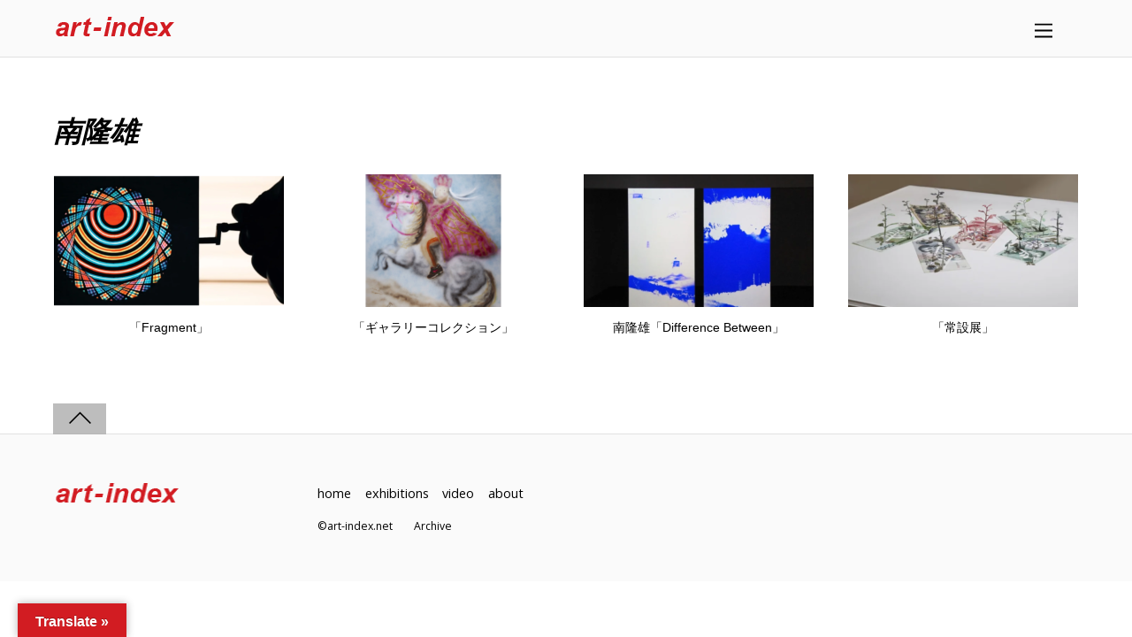

--- FILE ---
content_type: text/html; charset=UTF-8
request_url: https://www.art-index.net/tag/%E5%8D%97%E9%9A%86%E9%9B%84/
body_size: 12240
content:
<!DOCTYPE html>
<html dir="ltr" lang="ja" prefix="og: https://ogp.me/ns#">

<head>
		<meta charset="UTF-8" />
	<!-- wp_head -->
	<title>南隆雄 - art-index.net</title>

		<!-- All in One SEO 4.7.3 - aioseo.com -->
		<meta name="robots" content="max-image-preview:large" />
		<link rel="canonical" href="https://www.art-index.net/tag/%e5%8d%97%e9%9a%86%e9%9b%84/" />
		<meta name="generator" content="All in One SEO (AIOSEO) 4.7.3" />
		<script type="application/ld+json" class="aioseo-schema">
			{"@context":"https:\/\/schema.org","@graph":[{"@type":"BreadcrumbList","@id":"https:\/\/www.art-index.net\/tag\/%E5%8D%97%E9%9A%86%E9%9B%84\/#breadcrumblist","itemListElement":[{"@type":"ListItem","@id":"https:\/\/www.art-index.net\/#listItem","position":1,"name":"\u5bb6","item":"https:\/\/www.art-index.net\/","nextItem":"https:\/\/www.art-index.net\/tag\/%e5%8d%97%e9%9a%86%e9%9b%84\/#listItem"},{"@type":"ListItem","@id":"https:\/\/www.art-index.net\/tag\/%e5%8d%97%e9%9a%86%e9%9b%84\/#listItem","position":2,"name":"\u5357\u9686\u96c4","previousItem":"https:\/\/www.art-index.net\/#listItem"}]},{"@type":"CollectionPage","@id":"https:\/\/www.art-index.net\/tag\/%E5%8D%97%E9%9A%86%E9%9B%84\/#collectionpage","url":"https:\/\/www.art-index.net\/tag\/%E5%8D%97%E9%9A%86%E9%9B%84\/","name":"\u5357\u9686\u96c4 - art-index.net","inLanguage":"ja","isPartOf":{"@id":"https:\/\/www.art-index.net\/#website"},"breadcrumb":{"@id":"https:\/\/www.art-index.net\/tag\/%E5%8D%97%E9%9A%86%E9%9B%84\/#breadcrumblist"}},{"@type":"Organization","@id":"https:\/\/www.art-index.net\/#organization","name":"art-index.net","url":"https:\/\/www.art-index.net\/"},{"@type":"WebSite","@id":"https:\/\/www.art-index.net\/#website","url":"https:\/\/www.art-index.net\/","name":"art-index.net","inLanguage":"ja","publisher":{"@id":"https:\/\/www.art-index.net\/#organization"}}]}
		</script>
		<!-- All in One SEO -->

<link rel='dns-prefetch' href='//translate.google.com' />
<link rel='dns-prefetch' href='//fonts.googleapis.com' />
<link rel="alternate" type="application/rss+xml" title="art-index.net &raquo; フィード" href="https://www.art-index.net/feed/" />
<link rel="alternate" type="application/rss+xml" title="art-index.net &raquo; コメントフィード" href="https://www.art-index.net/comments/feed/" />
<link rel="alternate" type="application/rss+xml" title="art-index.net &raquo; 南隆雄 タグのフィード" href="https://www.art-index.net/tag/%e5%8d%97%e9%9a%86%e9%9b%84/feed/" />
<style id='wp-img-auto-sizes-contain-inline-css' type='text/css'>
img:is([sizes=auto i],[sizes^="auto," i]){contain-intrinsic-size:3000px 1500px}
/*# sourceURL=wp-img-auto-sizes-contain-inline-css */
</style>
<link rel='stylesheet' id='themify-common-css' href='https://www.art-index.net/wp-content/themes/themify-ultra/themify/css/themify.common.min.css?ver=6.9' type='text/css' media='all' />
<meta name="builder-styles-css" content="" id="builder-styles-css">
<style id='wp-emoji-styles-inline-css' type='text/css'>

	img.wp-smiley, img.emoji {
		display: inline !important;
		border: none !important;
		box-shadow: none !important;
		height: 1em !important;
		width: 1em !important;
		margin: 0 0.07em !important;
		vertical-align: -0.1em !important;
		background: none !important;
		padding: 0 !important;
	}
/*# sourceURL=wp-emoji-styles-inline-css */
</style>
<style id='wp-block-library-inline-css' type='text/css'>
:root{--wp-block-synced-color:#7a00df;--wp-block-synced-color--rgb:122,0,223;--wp-bound-block-color:var(--wp-block-synced-color);--wp-editor-canvas-background:#ddd;--wp-admin-theme-color:#007cba;--wp-admin-theme-color--rgb:0,124,186;--wp-admin-theme-color-darker-10:#006ba1;--wp-admin-theme-color-darker-10--rgb:0,107,160.5;--wp-admin-theme-color-darker-20:#005a87;--wp-admin-theme-color-darker-20--rgb:0,90,135;--wp-admin-border-width-focus:2px}@media (min-resolution:192dpi){:root{--wp-admin-border-width-focus:1.5px}}.wp-element-button{cursor:pointer}:root .has-very-light-gray-background-color{background-color:#eee}:root .has-very-dark-gray-background-color{background-color:#313131}:root .has-very-light-gray-color{color:#eee}:root .has-very-dark-gray-color{color:#313131}:root .has-vivid-green-cyan-to-vivid-cyan-blue-gradient-background{background:linear-gradient(135deg,#00d084,#0693e3)}:root .has-purple-crush-gradient-background{background:linear-gradient(135deg,#34e2e4,#4721fb 50%,#ab1dfe)}:root .has-hazy-dawn-gradient-background{background:linear-gradient(135deg,#faaca8,#dad0ec)}:root .has-subdued-olive-gradient-background{background:linear-gradient(135deg,#fafae1,#67a671)}:root .has-atomic-cream-gradient-background{background:linear-gradient(135deg,#fdd79a,#004a59)}:root .has-nightshade-gradient-background{background:linear-gradient(135deg,#330968,#31cdcf)}:root .has-midnight-gradient-background{background:linear-gradient(135deg,#020381,#2874fc)}:root{--wp--preset--font-size--normal:16px;--wp--preset--font-size--huge:42px}.has-regular-font-size{font-size:1em}.has-larger-font-size{font-size:2.625em}.has-normal-font-size{font-size:var(--wp--preset--font-size--normal)}.has-huge-font-size{font-size:var(--wp--preset--font-size--huge)}.has-text-align-center{text-align:center}.has-text-align-left{text-align:left}.has-text-align-right{text-align:right}.has-fit-text{white-space:nowrap!important}#end-resizable-editor-section{display:none}.aligncenter{clear:both}.items-justified-left{justify-content:flex-start}.items-justified-center{justify-content:center}.items-justified-right{justify-content:flex-end}.items-justified-space-between{justify-content:space-between}.screen-reader-text{border:0;clip-path:inset(50%);height:1px;margin:-1px;overflow:hidden;padding:0;position:absolute;width:1px;word-wrap:normal!important}.screen-reader-text:focus{background-color:#ddd;clip-path:none;color:#444;display:block;font-size:1em;height:auto;left:5px;line-height:normal;padding:15px 23px 14px;text-decoration:none;top:5px;width:auto;z-index:100000}html :where(.has-border-color){border-style:solid}html :where([style*=border-top-color]){border-top-style:solid}html :where([style*=border-right-color]){border-right-style:solid}html :where([style*=border-bottom-color]){border-bottom-style:solid}html :where([style*=border-left-color]){border-left-style:solid}html :where([style*=border-width]){border-style:solid}html :where([style*=border-top-width]){border-top-style:solid}html :where([style*=border-right-width]){border-right-style:solid}html :where([style*=border-bottom-width]){border-bottom-style:solid}html :where([style*=border-left-width]){border-left-style:solid}html :where(img[class*=wp-image-]){height:auto;max-width:100%}:where(figure){margin:0 0 1em}html :where(.is-position-sticky){--wp-admin--admin-bar--position-offset:var(--wp-admin--admin-bar--height,0px)}@media screen and (max-width:600px){html :where(.is-position-sticky){--wp-admin--admin-bar--position-offset:0px}}

/*# sourceURL=wp-block-library-inline-css */
</style><style id='global-styles-inline-css' type='text/css'>
:root{--wp--preset--aspect-ratio--square: 1;--wp--preset--aspect-ratio--4-3: 4/3;--wp--preset--aspect-ratio--3-4: 3/4;--wp--preset--aspect-ratio--3-2: 3/2;--wp--preset--aspect-ratio--2-3: 2/3;--wp--preset--aspect-ratio--16-9: 16/9;--wp--preset--aspect-ratio--9-16: 9/16;--wp--preset--color--black: #000000;--wp--preset--color--cyan-bluish-gray: #abb8c3;--wp--preset--color--white: #ffffff;--wp--preset--color--pale-pink: #f78da7;--wp--preset--color--vivid-red: #cf2e2e;--wp--preset--color--luminous-vivid-orange: #ff6900;--wp--preset--color--luminous-vivid-amber: #fcb900;--wp--preset--color--light-green-cyan: #7bdcb5;--wp--preset--color--vivid-green-cyan: #00d084;--wp--preset--color--pale-cyan-blue: #8ed1fc;--wp--preset--color--vivid-cyan-blue: #0693e3;--wp--preset--color--vivid-purple: #9b51e0;--wp--preset--gradient--vivid-cyan-blue-to-vivid-purple: linear-gradient(135deg,rgb(6,147,227) 0%,rgb(155,81,224) 100%);--wp--preset--gradient--light-green-cyan-to-vivid-green-cyan: linear-gradient(135deg,rgb(122,220,180) 0%,rgb(0,208,130) 100%);--wp--preset--gradient--luminous-vivid-amber-to-luminous-vivid-orange: linear-gradient(135deg,rgb(252,185,0) 0%,rgb(255,105,0) 100%);--wp--preset--gradient--luminous-vivid-orange-to-vivid-red: linear-gradient(135deg,rgb(255,105,0) 0%,rgb(207,46,46) 100%);--wp--preset--gradient--very-light-gray-to-cyan-bluish-gray: linear-gradient(135deg,rgb(238,238,238) 0%,rgb(169,184,195) 100%);--wp--preset--gradient--cool-to-warm-spectrum: linear-gradient(135deg,rgb(74,234,220) 0%,rgb(151,120,209) 20%,rgb(207,42,186) 40%,rgb(238,44,130) 60%,rgb(251,105,98) 80%,rgb(254,248,76) 100%);--wp--preset--gradient--blush-light-purple: linear-gradient(135deg,rgb(255,206,236) 0%,rgb(152,150,240) 100%);--wp--preset--gradient--blush-bordeaux: linear-gradient(135deg,rgb(254,205,165) 0%,rgb(254,45,45) 50%,rgb(107,0,62) 100%);--wp--preset--gradient--luminous-dusk: linear-gradient(135deg,rgb(255,203,112) 0%,rgb(199,81,192) 50%,rgb(65,88,208) 100%);--wp--preset--gradient--pale-ocean: linear-gradient(135deg,rgb(255,245,203) 0%,rgb(182,227,212) 50%,rgb(51,167,181) 100%);--wp--preset--gradient--electric-grass: linear-gradient(135deg,rgb(202,248,128) 0%,rgb(113,206,126) 100%);--wp--preset--gradient--midnight: linear-gradient(135deg,rgb(2,3,129) 0%,rgb(40,116,252) 100%);--wp--preset--font-size--small: 13px;--wp--preset--font-size--medium: 20px;--wp--preset--font-size--large: 36px;--wp--preset--font-size--x-large: 42px;--wp--preset--spacing--20: 0.44rem;--wp--preset--spacing--30: 0.67rem;--wp--preset--spacing--40: 1rem;--wp--preset--spacing--50: 1.5rem;--wp--preset--spacing--60: 2.25rem;--wp--preset--spacing--70: 3.38rem;--wp--preset--spacing--80: 5.06rem;--wp--preset--shadow--natural: 6px 6px 9px rgba(0, 0, 0, 0.2);--wp--preset--shadow--deep: 12px 12px 50px rgba(0, 0, 0, 0.4);--wp--preset--shadow--sharp: 6px 6px 0px rgba(0, 0, 0, 0.2);--wp--preset--shadow--outlined: 6px 6px 0px -3px rgb(255, 255, 255), 6px 6px rgb(0, 0, 0);--wp--preset--shadow--crisp: 6px 6px 0px rgb(0, 0, 0);}:where(.is-layout-flex){gap: 0.5em;}:where(.is-layout-grid){gap: 0.5em;}body .is-layout-flex{display: flex;}.is-layout-flex{flex-wrap: wrap;align-items: center;}.is-layout-flex > :is(*, div){margin: 0;}body .is-layout-grid{display: grid;}.is-layout-grid > :is(*, div){margin: 0;}:where(.wp-block-columns.is-layout-flex){gap: 2em;}:where(.wp-block-columns.is-layout-grid){gap: 2em;}:where(.wp-block-post-template.is-layout-flex){gap: 1.25em;}:where(.wp-block-post-template.is-layout-grid){gap: 1.25em;}.has-black-color{color: var(--wp--preset--color--black) !important;}.has-cyan-bluish-gray-color{color: var(--wp--preset--color--cyan-bluish-gray) !important;}.has-white-color{color: var(--wp--preset--color--white) !important;}.has-pale-pink-color{color: var(--wp--preset--color--pale-pink) !important;}.has-vivid-red-color{color: var(--wp--preset--color--vivid-red) !important;}.has-luminous-vivid-orange-color{color: var(--wp--preset--color--luminous-vivid-orange) !important;}.has-luminous-vivid-amber-color{color: var(--wp--preset--color--luminous-vivid-amber) !important;}.has-light-green-cyan-color{color: var(--wp--preset--color--light-green-cyan) !important;}.has-vivid-green-cyan-color{color: var(--wp--preset--color--vivid-green-cyan) !important;}.has-pale-cyan-blue-color{color: var(--wp--preset--color--pale-cyan-blue) !important;}.has-vivid-cyan-blue-color{color: var(--wp--preset--color--vivid-cyan-blue) !important;}.has-vivid-purple-color{color: var(--wp--preset--color--vivid-purple) !important;}.has-black-background-color{background-color: var(--wp--preset--color--black) !important;}.has-cyan-bluish-gray-background-color{background-color: var(--wp--preset--color--cyan-bluish-gray) !important;}.has-white-background-color{background-color: var(--wp--preset--color--white) !important;}.has-pale-pink-background-color{background-color: var(--wp--preset--color--pale-pink) !important;}.has-vivid-red-background-color{background-color: var(--wp--preset--color--vivid-red) !important;}.has-luminous-vivid-orange-background-color{background-color: var(--wp--preset--color--luminous-vivid-orange) !important;}.has-luminous-vivid-amber-background-color{background-color: var(--wp--preset--color--luminous-vivid-amber) !important;}.has-light-green-cyan-background-color{background-color: var(--wp--preset--color--light-green-cyan) !important;}.has-vivid-green-cyan-background-color{background-color: var(--wp--preset--color--vivid-green-cyan) !important;}.has-pale-cyan-blue-background-color{background-color: var(--wp--preset--color--pale-cyan-blue) !important;}.has-vivid-cyan-blue-background-color{background-color: var(--wp--preset--color--vivid-cyan-blue) !important;}.has-vivid-purple-background-color{background-color: var(--wp--preset--color--vivid-purple) !important;}.has-black-border-color{border-color: var(--wp--preset--color--black) !important;}.has-cyan-bluish-gray-border-color{border-color: var(--wp--preset--color--cyan-bluish-gray) !important;}.has-white-border-color{border-color: var(--wp--preset--color--white) !important;}.has-pale-pink-border-color{border-color: var(--wp--preset--color--pale-pink) !important;}.has-vivid-red-border-color{border-color: var(--wp--preset--color--vivid-red) !important;}.has-luminous-vivid-orange-border-color{border-color: var(--wp--preset--color--luminous-vivid-orange) !important;}.has-luminous-vivid-amber-border-color{border-color: var(--wp--preset--color--luminous-vivid-amber) !important;}.has-light-green-cyan-border-color{border-color: var(--wp--preset--color--light-green-cyan) !important;}.has-vivid-green-cyan-border-color{border-color: var(--wp--preset--color--vivid-green-cyan) !important;}.has-pale-cyan-blue-border-color{border-color: var(--wp--preset--color--pale-cyan-blue) !important;}.has-vivid-cyan-blue-border-color{border-color: var(--wp--preset--color--vivid-cyan-blue) !important;}.has-vivid-purple-border-color{border-color: var(--wp--preset--color--vivid-purple) !important;}.has-vivid-cyan-blue-to-vivid-purple-gradient-background{background: var(--wp--preset--gradient--vivid-cyan-blue-to-vivid-purple) !important;}.has-light-green-cyan-to-vivid-green-cyan-gradient-background{background: var(--wp--preset--gradient--light-green-cyan-to-vivid-green-cyan) !important;}.has-luminous-vivid-amber-to-luminous-vivid-orange-gradient-background{background: var(--wp--preset--gradient--luminous-vivid-amber-to-luminous-vivid-orange) !important;}.has-luminous-vivid-orange-to-vivid-red-gradient-background{background: var(--wp--preset--gradient--luminous-vivid-orange-to-vivid-red) !important;}.has-very-light-gray-to-cyan-bluish-gray-gradient-background{background: var(--wp--preset--gradient--very-light-gray-to-cyan-bluish-gray) !important;}.has-cool-to-warm-spectrum-gradient-background{background: var(--wp--preset--gradient--cool-to-warm-spectrum) !important;}.has-blush-light-purple-gradient-background{background: var(--wp--preset--gradient--blush-light-purple) !important;}.has-blush-bordeaux-gradient-background{background: var(--wp--preset--gradient--blush-bordeaux) !important;}.has-luminous-dusk-gradient-background{background: var(--wp--preset--gradient--luminous-dusk) !important;}.has-pale-ocean-gradient-background{background: var(--wp--preset--gradient--pale-ocean) !important;}.has-electric-grass-gradient-background{background: var(--wp--preset--gradient--electric-grass) !important;}.has-midnight-gradient-background{background: var(--wp--preset--gradient--midnight) !important;}.has-small-font-size{font-size: var(--wp--preset--font-size--small) !important;}.has-medium-font-size{font-size: var(--wp--preset--font-size--medium) !important;}.has-large-font-size{font-size: var(--wp--preset--font-size--large) !important;}.has-x-large-font-size{font-size: var(--wp--preset--font-size--x-large) !important;}
/*# sourceURL=global-styles-inline-css */
</style>

<style id='classic-theme-styles-inline-css' type='text/css'>
/*! This file is auto-generated */
.wp-block-button__link{color:#fff;background-color:#32373c;border-radius:9999px;box-shadow:none;text-decoration:none;padding:calc(.667em + 2px) calc(1.333em + 2px);font-size:1.125em}.wp-block-file__button{background:#32373c;color:#fff;text-decoration:none}
/*# sourceURL=/wp-includes/css/classic-themes.min.css */
</style>
<link rel='stylesheet' id='google-language-translator-css' href='https://www.art-index.net/wp-content/plugins/google-language-translator/css/style.css?ver=6.0.20' type='text/css' media='' />
<link rel='stylesheet' id='glt-toolbar-styles-css' href='https://www.art-index.net/wp-content/plugins/google-language-translator/css/toolbar.css?ver=6.0.20' type='text/css' media='' />
<link rel='stylesheet' id='theme-style-css' href='https://www.art-index.net/wp-content/themes/themify-ultra/style.min.css?ver=1.9.9.1527687611' type='text/css' media='all' />
<link rel='stylesheet' id='themify-media-queries-css' href='https://www.art-index.net/wp-content/themes/themify-ultra/media-queries.min.css?ver=1.9.9.1527687611' type='text/css' media='all' />
<link rel='stylesheet' id='ultra-header-css' href='https://www.art-index.net/wp-content/themes/themify-ultra/styles/header-slide-out.min.css?ver=6.9' type='text/css' media='all' />
<link rel='stylesheet' id='theme-style-child-css' href='https://www.art-index.net/wp-content/themes/themify-ultra-child/style.css?ver=1.9.9.1527687611' type='text/css' media='all' />
<link rel='stylesheet' id='themify-customize-css' href='https://www.art-index.net/wp-content/uploads/themify-customizer.css?ver=21.05.06.10.04.49' type='text/css' media='all' />
<link rel='stylesheet' id='themify-builder-32046-generated-css' href='https://www.art-index.net/wp-content/uploads/themify-css/themify-builder-32046-generated.css?ver=1741065607' type='text/css' media='all' />
<link rel='stylesheet' id='themify-google-fonts-css' href='https://fonts.googleapis.com/css?family=Open+Sans%3A400italic%2C600italic%2C700italic%2C400%2C300%2C600%2C700&#038;subset=latin&#038;ver=6.9' type='text/css' media='all' />
<script type="text/javascript" src="https://www.art-index.net/wp-includes/js/jquery/jquery.min.js?ver=3.7.1" id="jquery-core-js"></script>
<script type="text/javascript" src="https://www.art-index.net/wp-includes/js/jquery/jquery-migrate.min.js?ver=3.4.1" id="jquery-migrate-js"></script>
<link rel="https://api.w.org/" href="https://www.art-index.net/wp-json/" /><link rel="alternate" title="JSON" type="application/json" href="https://www.art-index.net/wp-json/wp/v2/tags/858" /><link rel="EditURI" type="application/rsd+xml" title="RSD" href="https://www.art-index.net/xmlrpc.php?rsd" />
<meta name="generator" content="WordPress 6.9" />
<style>p.hello{font-size:12px;color:darkgray;}#google_language_translator,#flags{text-align:left;}#google_language_translator{clear:both;}#flags{width:165px;}#flags a{display:inline-block;margin-right:2px;}#google_language_translator{width:auto!important;}div.skiptranslate.goog-te-gadget{display:inline!important;}.goog-tooltip{display: none!important;}.goog-tooltip:hover{display: none!important;}.goog-text-highlight{background-color:transparent!important;border:none!important;box-shadow:none!important;}#google_language_translator select.goog-te-combo{color:#32373c;}#google_language_translator{color:transparent;}body{top:0px!important;}#goog-gt-{display:none!important;}font font{background-color:transparent!important;box-shadow:none!important;position:initial!important;}#glt-translate-trigger{left:20px;right:auto;}#glt-translate-trigger > span{color:#ffffff;}#glt-translate-trigger{background:#d21c22;}.goog-te-gadget .goog-te-combo{width:100%;}</style>



<link href="https://art.def.tokyo/wp-content/uploads/2018/05/favicon.png" rel="shortcut icon" /> 

<!-- Global site tag (gtag.js) - Google Analytics -->
<script async src="https://www.googletagmanager.com/gtag/js?id=UA-133591518-1"></script>
<script>
  window.dataLayer = window.dataLayer || [];
  function gtag(){dataLayer.push(arguments);}
  gtag('js', new Date());

  gtag('config', 'UA-133591518-1');
</script>	<script type="text/javascript">
		var tf_mobile_menu_trigger_point = 900;
	</script>
<meta name="viewport" content="width=device-width, initial-scale=1">

	<style>
	@-webkit-keyframes themifyAnimatedBG {
		0% { background-color: #33baab; }
100% { background-color: #e33b9e; }
50% { background-color: #4961d7; }
33.333333333333% { background-color: #2ea85c; }
25% { background-color: #2bb8ed; }
20% { background-color: #dd5135; }

	}
	@keyframes themifyAnimatedBG {
		0% { background-color: #33baab; }
100% { background-color: #e33b9e; }
50% { background-color: #4961d7; }
33.333333333333% { background-color: #2ea85c; }
25% { background-color: #2bb8ed; }
20% { background-color: #dd5135; }

	}
	.themify_builder_row.animated-bg {
		-webkit-animation: themifyAnimatedBG 30000ms infinite alternate;
		animation: themifyAnimatedBG 30000ms infinite alternate;
	}
	</style>
	<style type="text/css">.recentcomments a{display:inline !important;padding:0 !important;margin:0 !important;}</style><link rel="icon" href="https://www.art-index.net/wp-content/uploads/2018/05/favicon.png" sizes="32x32" />
<link rel="icon" href="https://www.art-index.net/wp-content/uploads/2018/05/favicon.png" sizes="192x192" />
<link rel="apple-touch-icon" href="https://www.art-index.net/wp-content/uploads/2018/05/favicon.png" />
<meta name="msapplication-TileImage" content="https://www.art-index.net/wp-content/uploads/2018/05/favicon.png" />

</head>

<body class="archive tag tag-858 wp-theme-themify-ultra wp-child-theme-themify-ultra-child themify-fw-3-5-8 themify-ultra-2-0-1 skin-default webkit not-ie sidebar-none no-home grid4 no-touch builder-parallax-scrolling-active header-slide-out fixed-header footer-horizontal-left  tagline-off rss-off search-off header-widgets-off tile_enable filter-hover-none filter-all">

<script type="text/javascript">
	function themifyMobileMenuTrigger(e) {
		if( document.body.clientWidth > 0 && document.body.clientWidth <= tf_mobile_menu_trigger_point ) {
			document.body.classList.add( 'mobile_menu_active' );
		} else {
			document.body.classList.remove( 'mobile_menu_active' );
		}
	}
	themifyMobileMenuTrigger();
	document.addEventListener( 'DOMContentLoaded', function () {
		jQuery( window ).on('tfsmartresize.tf_mobile_menu', themifyMobileMenuTrigger );
	}, false );
</script>

<div id="pagewrap" class="hfeed site">

			<div id="headerwrap"   >
                        			                                                    <div class="header-icons">
                                <a id="menu-icon" href="#mobile-menu"><span class="menu-icon-inner"></span></a>
                            </div>
                        
			<header id="header" class="pagewidth clearfix" itemscope="itemscope" itemtype="https://schema.org/WPHeader">

	            
	            <div class="header-bar">
		            						<div id="site-logo"><a href="https://www.art-index.net" title="art-index.net"><img src="https://www.art-index.net/wp-content/uploads/2018/05/logo_140x25.png" alt="art-index.net" title="art-index.net" /></a></div>					
									</div>
				<!-- /.header-bar -->

									<div id="mobile-menu" class="sidemenu sidemenu-off">

						<div class="navbar-wrapper clearfix">

															<div class="social-widget">
																												
																	</div>
								<!-- /.social-widget -->
							
							
							<nav id="main-nav-wrap" itemscope="itemscope" itemtype="https://schema.org/SiteNavigationElement">
																	<ul id="main-nav" class="main-nav menu-name-navi"><li id='menu-item-600' class="menu-item menu-item-type-post_type menu-item-object-page menu-item-home" ><a  href="https://www.art-index.net/">home</a> </li>
<li id='menu-item-599' class="menu-item menu-item-type-post_type menu-item-object-page menu-item-has-children has-sub-menu has-sub-menu" ><a  href="https://www.art-index.net/exhibitions/">exhibitions</a> 
<ul class="sub-menu">
<li id='menu-item-3186' class="menu-item menu-item-type-post_type menu-item-object-page" ><a  href="https://www.art-index.net/exhibitions-tokyo/">tokyo</a> </li>
<li id='menu-item-4245' class="menu-item menu-item-type-post_type menu-item-object-page" ><a  href="https://www.art-index.net/exhibitions-kyoto/">kyoto</a> </li>
<li id='menu-item-4244' class="menu-item menu-item-type-post_type menu-item-object-page" ><a  href="https://www.art-index.net/exhibitions-hongkong/">hong kong</a> </li>
</ul>
</li>
<li id='menu-item-598' class="menu-item menu-item-type-post_type menu-item-object-page" ><a  href="https://www.art-index.net/video/">video</a> </li>
<li id='menu-item-1348' class="menu-item menu-item-type-post_type menu-item-object-page" ><a  href="https://www.art-index.net/about/">about</a> </li>
</ul>									<!-- /#main-nav -->
									
																		
															</nav>
							<!-- /#main-nav-wrap -->
							
						</div>

						
						<a id="menu-icon-close" href="#"></a>
					</div>
					<!-- /#mobile-menu -->
				
				
				
				
			</header>
			<!-- /#header -->

	        
		</div>
		<!-- /#headerwrap -->
	
	<div id="body" class="clearfix">

		
		
<!-- layout -->
<div id="layout" class="pagewidth clearfix">

	<!-- content -->
    	<div id="content" class="clearfix">
    			
		
					
				
							<h1 class="page-title">南隆雄</h1>
					
				
			
			<!-- loops-wrapper -->
			<div id="loops-wrapper" class="loops-wrapper sidebar-none grid4  infinite">

				
					
<article id="post-32046" class="post clearfix post-32046 type-post status-publish format-standard has-post-thumbnail hentry category-exhibition category-tokyo category-pickup tag-chen-wei tag-hilmi-johandi tag-hiraki-sawa tag-li-ming tag-nobuaki-takekawa tag-ota-fine-arts tag-takao-minami tag-tang-dixin tag-854 tag-105 tag-860 tag-867 tag-862 tag-3332 tag-858 tag-439 has-post-title no-post-date has-post-category has-post-tag has-post-comment has-post-author   cat-2  cat-137  cat-15">
	            <a href="https://www.art-index.net/%e3%80%8cfragment%e3%80%8d/" data-post-permalink="yes" style="display: none;"></a>
    
	
	
	
		
			<figure class="post-image  clearfix">

									<a href="https://www.art-index.net/%e3%80%8cfragment%e3%80%8d/"><img decoding="async" src="https://www.art-index.net/wp-content/uploads/2025/03/fragment_250204-1024x768-260x150.png" width="260" height="150" class=" wp-post-image wp-image-32042" alt="fragment_250204" /></a>
				
			</figure>

		
	
	
	<div class="post-content">
		<div class="post-content-inner">

			
							 <h2 class="post-title entry-title"><a href="https://www.art-index.net/%e3%80%8cfragment%e3%80%8d/">「Fragment」</a> </h2>			

			
			<div class="entry-content">


				
				                
                
                    			
			</div><!-- /.entry-content -->

			
		</div>
		<!-- /.post-content-inner -->
	</div>
	<!-- /.post-content -->
	
</article>
<!-- /.post -->
		
				
					
<article id="post-11185" class="post clearfix post-11185 type-post status-publish format-standard has-post-thumbnail hentry category-exhibition category-tokyo category-pickup tag-akira-the-hustler tag-bubu-de-la-madeleine tag-cheng-ran tag-hilmi-johandi tag-hiraki-sawa tag-masanori-handa tag-ota-fine-arts tag-tai-kuning tag-takao-minami tag-tang-dixin tag-tetsuya-umeda tag-yoshiko-shimada tag-ouada tag-854 tag-847 tag-105 tag-852 tag-860 tag-856 tag-862 tag-702 tag-843 tag-864 tag-858 tag-850 tag-845 has-post-title no-post-date has-post-category has-post-tag has-post-comment has-post-author   cat-2  cat-137  cat-15">
	            <a href="https://www.art-index.net/gallery-collection_20220618/" data-post-permalink="yes" style="display: none;"></a>
    
	
	
	
		
			<figure class="post-image  clearfix">

									<a href="https://www.art-index.net/gallery-collection_20220618/"><img decoding="async" src="https://www.art-index.net/wp-content/uploads/2021/06/gallerycollection_20220618_01-1024x768-260x150.png" width="260" height="150" class=" wp-post-image wp-image-11209" alt="gallerycollection_20220618_01" /></a>
				
			</figure>

		
	
	
	<div class="post-content">
		<div class="post-content-inner">

			
							 <h2 class="post-title entry-title"><a href="https://www.art-index.net/gallery-collection_20220618/">「ギャラリーコレクション」</a> </h2>			

			
			<div class="entry-content">


				
				                
                
                    			
			</div><!-- /.entry-content -->

			
		</div>
		<!-- /.post-content-inner -->
	</div>
	<!-- /.post-content -->
	
</article>
<!-- /.post -->
		
				
					
<article id="post-27133" class="post clearfix post-27133 type-post status-publish format-standard has-post-thumbnail hentry category-exhibition category-tokyo category-pickup tag-ota-fine-arts tag-takao-minami tag-105 tag-858 has-post-title no-post-date has-post-category has-post-tag has-post-comment has-post-author   cat-2  cat-137  cat-15">
	            <a href="https://www.art-index.net/%e5%8d%97%e9%9a%86%e9%9b%84%e3%80%8cdifference-between%e3%80%8d/" data-post-permalink="yes" style="display: none;"></a>
    
	
	
	
		
			<figure class="post-image  clearfix">

									<a href="https://www.art-index.net/%e5%8d%97%e9%9a%86%e9%9b%84%e3%80%8cdifference-between%e3%80%8d/"><img decoding="async" src="https://www.art-index.net/wp-content/uploads/2024/06/takaominami_161206-1024x768-260x150.png" width="260" height="150" class=" wp-post-image wp-image-27134" alt="takaominami_161206" /></a>
				
			</figure>

		
	
	
	<div class="post-content">
		<div class="post-content-inner">

			
							 <h2 class="post-title entry-title"><a href="https://www.art-index.net/%e5%8d%97%e9%9a%86%e9%9b%84%e3%80%8cdifference-between%e3%80%8d/">南隆雄「Difference Between」</a> </h2>			

			
			<div class="entry-content">


				
				                
                
                    			
			</div><!-- /.entry-content -->

			
		</div>
		<!-- /.post-content-inner -->
	</div>
	<!-- /.post-content -->
	
</article>
<!-- /.post -->
		
				
					
<article id="post-28678" class="post clearfix post-28678 type-post status-publish format-standard has-post-thumbnail hentry category-exhibition category-tokyo category-pickup tag-akira-the-hustler tag-jay-flores-tlcar tag-ota-fine-arts tag-rina-banerjee tag-takao-minami tag-yuken-teruya tag-zhang-enli tag-847 tag-105 tag-1562 tag-2880 tag-2309 tag-858 tag-2050 has-post-title no-post-date has-post-category has-post-tag has-post-comment has-post-author   cat-2  cat-137  cat-15">
	            <a href="https://www.art-index.net/%e3%80%8c%e5%b8%b8%e8%a8%ad%e5%b1%95%e3%80%8d-3/" data-post-permalink="yes" style="display: none;"></a>
    
	
	
	
		
			<figure class="post-image  clearfix">

									<a href="https://www.art-index.net/%e3%80%8c%e5%b8%b8%e8%a8%ad%e5%b1%95%e3%80%8d-3/"><img loading="lazy" decoding="async" src="https://www.art-index.net/wp-content/uploads/2024/08/josetsuten_151208_01-1024x768-260x150.png" width="260" height="150" class=" wp-post-image wp-image-28672" alt="josetsuten_151208_01" /></a>
				
			</figure>

		
	
	
	<div class="post-content">
		<div class="post-content-inner">

			
							 <h2 class="post-title entry-title"><a href="https://www.art-index.net/%e3%80%8c%e5%b8%b8%e8%a8%ad%e5%b1%95%e3%80%8d-3/">「常設展」</a> </h2>			

			
			<div class="entry-content">


				
				                
                
                    			
			</div><!-- /.entry-content -->

			
		</div>
		<!-- /.post-content-inner -->
	</div>
	<!-- /.post-content -->
	
</article>
<!-- /.post -->
		
											
			</div>
			<!-- /loops-wrapper -->

					
			
					
		</div>
    	<!-- /#content -->

	
</div>
<!-- /#layout -->


        			</div>
			<!-- /body -->

							<div id="footerwrap"   >

					
					<footer id="footer" class="pagewidth clearfix" itemscope="itemscope" itemtype="https://schema.org/WPFooter">

						
													                            <div class="back-top clearfix ">
                                <div class="arrow-up">
                                    <a href="#header"></a>
                                </div>
                            </div>
                        
						<div class="main-col first clearfix">
							<div class="footer-left-wrap first">
																	<div class="footer-logo-wrapper clearfix">
										<div id="footer-logo"><a href="https://www.art-index.net" title="art-index.net"><img src="https://www.art-index.net/wp-content/uploads/2018/05/logo_140x25.png" alt="art-index.net" title="art-index.net" /></a></div>										<!-- /footer-logo -->
									</div>
															
															</div>
							
							<div class="footer-right-wrap">

																	<div class="footer-nav-wrap">
										<ul id="footer-nav" class="footer-nav menu-name-navi"><li id="menu-item-600" class="menu-item menu-item-type-post_type menu-item-object-page menu-item-home menu-item-600"><a href="https://www.art-index.net/">home</a></li>
<li id="menu-item-599" class="menu-item menu-item-type-post_type menu-item-object-page menu-item-has-children has-sub-menu menu-item-599"><a href="https://www.art-index.net/exhibitions/">exhibitions</a>
<ul class="sub-menu">
	<li id="menu-item-3186" class="menu-item menu-item-type-post_type menu-item-object-page menu-item-3186"><a href="https://www.art-index.net/exhibitions-tokyo/">tokyo</a></li>
	<li id="menu-item-4245" class="menu-item menu-item-type-post_type menu-item-object-page menu-item-4245"><a href="https://www.art-index.net/exhibitions-kyoto/">kyoto</a></li>
	<li id="menu-item-4244" class="menu-item menu-item-type-post_type menu-item-object-page menu-item-4244"><a href="https://www.art-index.net/exhibitions-hongkong/">hong kong</a></li>
</ul>
</li>
<li id="menu-item-598" class="menu-item menu-item-type-post_type menu-item-object-page menu-item-598"><a href="https://www.art-index.net/video/">video</a></li>
<li id="menu-item-1348" class="menu-item menu-item-type-post_type menu-item-object-page menu-item-1348"><a href="https://www.art-index.net/about/">about</a></li>
</ul>									</div>
									<!-- /.footer-nav-wrap -->
																									<div class="footer-text clearfix">
										<div class="footer-text-inner">
																																			<div class="two">&copy;art-index.net　　<a href="/archive.html">Archive</a></div>																					</div>
									</div>
									<!-- /.footer-text -->
															</div>
						</div>

																					<div class="section-col clearfix">
									<div class="footer-widgets-wrap">
																				<!-- /footer-widgets -->
									</div>
								</div>
													
						
					</footer>
					<!-- /#footer -->

					
				</div>
				<!-- /#footerwrap -->
			
		</div>
		<!-- /#pagewrap -->

		
		<!-- SCHEMA BEGIN --><script type="application/ld+json">[{"@context":"https:\/\/schema.org","@type":"Article","mainEntityOfPage":{"@type":"WebPage","@id":"https:\/\/www.art-index.net\/%e3%80%8cfragment%e3%80%8d\/"},"headline":"\u300cFragment\u300d","datePublished":"2024-02-04T14:15:00+09:00","dateModified":"2024-02-04T14:15:00+09:00","author":{"@type":"Person","name":"art-index"},"publisher":{"@type":"Organization","name":"","logo":{"@type":"ImageObject","url":"","width":0,"height":0}},"description":"2025\u5e742\u67084\u65e5\uff08\u706b\uff09- 3\u67081\u65e5\uff08\u571f\uff09\n\u3010\u6771\u4eac\u3011OTA FINE ARTS","commentCount":"0","image":{"@type":"ImageObject","url":"https:\/\/www.art-index.net\/wp-content\/uploads\/2025\/03\/fragment_250204-1024x768.png","width":1024,"height":768}},{"@context":"https:\/\/schema.org","@type":"Article","mainEntityOfPage":{"@type":"WebPage","@id":"https:\/\/www.art-index.net\/gallery-collection_20220618\/"},"headline":"\u300c\u30ae\u30e3\u30e9\u30ea\u30fc\u30b3\u30ec\u30af\u30b7\u30e7\u30f3\u300d","datePublished":"2021-06-18T15:29:00+09:00","dateModified":"2021-06-18T15:29:00+09:00","author":{"@type":"Person","name":"art-index"},"publisher":{"@type":"Organization","name":"","logo":{"@type":"ImageObject","url":"","width":0,"height":0}},"description":"2022\u5e746\u670818\u65e5\uff08\u571f\uff09- 8\u67086\u65e5\uff08\u571f\uff09\n\u3010\u6771\u4eac\u3011OTA FINE ARTS","commentCount":"0","image":{"@type":"ImageObject","url":"https:\/\/www.art-index.net\/wp-content\/uploads\/2021\/06\/gallerycollection_20220618_01-1024x768.png","width":1024,"height":768}},{"@context":"https:\/\/schema.org","@type":"Article","mainEntityOfPage":{"@type":"WebPage","@id":"https:\/\/www.art-index.net\/%e5%8d%97%e9%9a%86%e9%9b%84%e3%80%8cdifference-between%e3%80%8d\/"},"headline":"\u5357\u9686\u96c4\u300cDifference Between\u300d","datePublished":"2015-12-06T16:02:00+09:00","dateModified":"2015-12-06T16:02:00+09:00","author":{"@type":"Person","name":"art-index"},"publisher":{"@type":"Organization","name":"","logo":{"@type":"ImageObject","url":"","width":0,"height":0}},"description":"2016\u5e7412\u67086\u65e5\uff08\u706b\uff09- 2017\u5e741\u670814\u65e5\uff08\u571f\uff09\n\u3010\u6771\u4eac\u3011OTA FINE ARTS","commentCount":"0","image":{"@type":"ImageObject","url":"https:\/\/www.art-index.net\/wp-content\/uploads\/2024\/06\/takaominami_161206-1024x768.png","width":1024,"height":768}},{"@context":"https:\/\/schema.org","@type":"Article","mainEntityOfPage":{"@type":"WebPage","@id":"https:\/\/www.art-index.net\/%e3%80%8c%e5%b8%b8%e8%a8%ad%e5%b1%95%e3%80%8d-3\/"},"headline":"\u300c\u5e38\u8a2d\u5c55\u300d","datePublished":"2014-12-08T16:25:00+09:00","dateModified":"2014-12-08T16:25:00+09:00","author":{"@type":"Person","name":"art-index"},"publisher":{"@type":"Organization","name":"","logo":{"@type":"ImageObject","url":"","width":0,"height":0}},"description":"2015\u5e7412\u67088\u65e5\uff08\u706b\uff09- 2016\u5e741\u670816\u65e5\uff08\u571f\uff09\n\u3010\u6771\u4eac\u3011OTA FINE ARTS","commentCount":"0","image":{"@type":"ImageObject","url":"https:\/\/www.art-index.net\/wp-content\/uploads\/2024\/08\/josetsuten_151208_01-1024x768.png","width":1024,"height":768}}]</script><!-- /SCHEMA END -->		<!-- wp_footer -->
		<script type="speculationrules">
{"prefetch":[{"source":"document","where":{"and":[{"href_matches":"/*"},{"not":{"href_matches":["/wp-*.php","/wp-admin/*","/wp-content/uploads/*","/wp-content/*","/wp-content/plugins/*","/wp-content/themes/themify-ultra-child/*","/wp-content/themes/themify-ultra/*","/*\\?(.+)"]}},{"not":{"selector_matches":"a[rel~=\"nofollow\"]"}},{"not":{"selector_matches":".no-prefetch, .no-prefetch a"}}]},"eagerness":"conservative"}]}
</script>
<div id="glt-translate-trigger"><span class="notranslate">Translate »</span></div><div id="glt-toolbar"></div><div id="flags" style="display:none" class="size18"><ul id="sortable" class="ui-sortable"><li id="Chinese (Simplified)"><a href="#" title="Chinese (Simplified)" class="nturl notranslate zh-CN flag Chinese (Simplified)"></a></li><li id="Chinese (Traditional)"><a href="#" title="Chinese (Traditional)" class="nturl notranslate zh-TW flag Chinese (Traditional)"></a></li><li id="English"><a href="#" title="English" class="nturl notranslate en flag united-states"></a></li></ul></div><div id='glt-footer'><div id="google_language_translator" class="default-language-ja"></div></div><script>function GoogleLanguageTranslatorInit() { new google.translate.TranslateElement({pageLanguage: 'ja', includedLanguages:'zh-CN,zh-TW,en', autoDisplay: false}, 'google_language_translator');}</script><script type="text/javascript" id="themify-main-script-js-extra">
/* <![CDATA[ */
var themify_vars = {"version":"3.5.8","url":"https://www.art-index.net/wp-content/themes/themify-ultra/themify","map_key":"AIzaSyA-8cHR-PaTdYmelgaEBCIRvBkjb2Lotx0","includesURL":"https://www.art-index.net/wp-includes/","isCached":null,"minify":{"css":{"themify-icons":1,"themify.framework":1,"lightbox":1,"themify-builder-style":1},"js":{"backstretch.themify-version":1,"bigvideo":1,"themify.dropdown":1,"themify-tiles":1,"themify.mega-menu":1,"themify.builder.script":1,"themify.scroll-highlight":1,"themify-youtube-bg":1,"themify.parallaxit":1,"themify.ticks":1}}};
var tbLocalScript = {"isAnimationActive":"1","isParallaxActive":"1","isParallaxScrollActive":"1","animationInviewSelectors":[".module.wow",".module_row.wow",".builder-posts-wrap \u003E .post.wow",".module.module-pro-image"],"backgroundSlider":{"autoplay":5000,"speed":2000},"animationOffset":"100","videoPoster":"https://www.art-index.net/wp-content/themes/themify-ultra/themify/themify-builder/img/blank.png","backgroundVideoLoop":"yes","builder_url":"https://www.art-index.net/wp-content/themes/themify-ultra/themify/themify-builder","framework_url":"https://www.art-index.net/wp-content/themes/themify-ultra/themify","version":"3.5.8","fullwidth_support":"","fullwidth_container":"body","loadScrollHighlight":"1","addons":{"builder_contact":{"js":"https://www.art-index.net/wp-content/plugins/builder-contact/assets/scripts.js","css":"https://www.art-index.net/wp-content/plugins/builder-contact/assets/style.css","ver":"1.2.3","selector":".module-contact","external":"var BuilderContact = {\"admin_url\":\"https:\\/\\/www.art-index.net\\/wp-admin\\/admin-ajax.php\"};"},"contact":{"selector":".module-contact","css":"https://www.art-index.net/wp-content/plugins/builder-contact/assets/style.min.css","js":"https://www.art-index.net/wp-content/plugins/builder-contact/assets/scripts.min.js","external":"var BuilderContact = {\"admin_url\":\"https:\\/\\/www.art-index.net\\/wp-admin\\/admin-ajax.php\"};","ver":"1.2.3"},"pro-image":{"selector":".module.module-pro-image","css":"https://www.art-index.net/wp-content/plugins/builder-image-pro/assets/style.min.css","js":"https://www.art-index.net/wp-content/plugins/builder-image-pro/assets/scripts.min.js","ver":"1.2.4"},"infinite-posts":{"selector":".module-infinite-posts","css":"https://www.art-index.net/wp-content/plugins/builder-infinite-posts/assets/style.min.css","js":"https://www.art-index.net/wp-content/plugins/builder-infinite-posts/assets/scripts.min.js","ver":"1.0.5","external":"var builderInfinitePosts = {\"url\":\"https:\\/\\/www.art-index.net\\/wp-content\\/plugins\\/builder-infinite-posts\\/\",\"loading_image\":\"https:\\/\\/www.art-index.net\\/wp-content\\/plugins\\/builder-infinite-posts\\/assets\\/loading.gif\",\"bufferPx\":\"10\",\"pixelsFromNavToBottom\":\"30\"};"},"maps-pro":{"selector":".module-maps-pro, .module-type-maps-pro","css":"https://www.art-index.net/wp-content/plugins/builder-maps-pro/assets/style.min.css","js":"https://www.art-index.net/wp-content/plugins/builder-maps-pro/assets/scripts.min.js","ver":"1.2.7"},"pro-slider":{"selector":".module-pro-slider","css":"https://www.art-index.net/wp-content/plugins/builder-slider-pro/assets/style.min.css","js":"https://www.art-index.net/wp-content/plugins/builder-slider-pro/assets/scripts.min.js","ver":"1.2.4","external":"var builderSliderPro = {\"height_ratio\":\"1.9\",\"url\":\"https:\\/\\/www.art-index.net\\/wp-content\\/plugins\\/builder-slider-pro\\/assets\\/\"};"}},"breakpoints":{"tablet_landscape":[769,"1280"],"tablet":[681,"768"],"mobile":"680"},"ticks":{"tick":30,"ajaxurl":"https://www.art-index.net/wp-admin/admin-ajax.php","postID":32046}};
var themifyScript = {"lightbox":{"lightboxSelector":".themify_lightbox","lightboxOn":true,"lightboxContentImages":false,"lightboxContentImagesSelector":"","theme":"pp_default","social_tools":false,"allow_resize":true,"show_title":false,"overlay_gallery":false,"screenWidthNoLightbox":600,"deeplinking":false,"contentImagesAreas":"","gallerySelector":".gallery-icon \u003E a","lightboxGalleryOn":true},"lightboxContext":"body"};
var tbScrollHighlight = {"fixedHeaderSelector":"#headerwrap.fixed-header","speed":"900","navigation":"#main-nav","scrollOffset":"-5","scroll":"internal"};
//# sourceURL=themify-main-script-js-extra
/* ]]> */
</script>
<script type="text/javascript" defer="defer" src="https://www.art-index.net/wp-content/themes/themify-ultra/themify/js/main.min.js?ver=3.5.8" id="themify-main-script-js"></script>
<script type="text/javascript" src="https://www.art-index.net/wp-content/plugins/google-language-translator/js/scripts.js?ver=6.0.20" id="scripts-js"></script>
<script type="text/javascript" src="//translate.google.com/translate_a/element.js?cb=GoogleLanguageTranslatorInit" id="scripts-google-js"></script>
<script type="text/javascript" src="https://www.art-index.net/wp-includes/js/imagesloaded.min.js?ver=5.0.0" id="imagesloaded-js"></script>
<script type="text/javascript" defer="defer" src="https://www.art-index.net/wp-content/themes/themify-ultra/themify/js/themify.sidemenu.min.js?ver=1.9.9.1527687611" id="slide-nav-js"></script>
<script type="text/javascript" defer="defer" src="https://www.art-index.net/wp-content/themes/themify-ultra/js/jquery.infinitescroll.min.js?ver=6.9" id="infinitescroll-js"></script>
<script type="text/javascript" id="theme-script-js-extra">
/* <![CDATA[ */
var themifyScript = {"themeURI":"https://www.art-index.net/wp-content/themes/themify-ultra","lightbox":{"lightboxSelector":".themify_lightbox","lightboxOn":true,"lightboxContentImages":false,"lightboxContentImagesSelector":"","theme":"pp_default","social_tools":false,"allow_resize":true,"show_title":false,"overlay_gallery":false,"screenWidthNoLightbox":600,"deeplinking":false,"contentImagesAreas":"","gallerySelector":".gallery-icon \u003E a","lightboxGalleryOn":true},"lightboxContext":"#pagewrap","fixedHeader":"fixed-header","sticky_header":"","ajax_nonce":"b2d9a9a66a","ajax_url":"https://www.art-index.net/wp-admin/admin-ajax.php","smallScreen":"760","resizeRefresh":"250","parallaxHeader":"1","loadingImg":"https://www.art-index.net/wp-content/themes/themify-ultra/images/loading.gif","maxPages":"1","currentPage":"1","autoInfinite":"auto","bufferPx":"50","infiniteURL":"0","scrollToNewOnLoad":"scroll","resetFilterOnLoad":"reset","fullPageScroll":"","shop_masonry":"no","tiledata":{"grids":{"post":{"1":["AAAA"],"2":["BBCC","BBCC"],"3":["DD.."],"4":[".EEF",".EEF"],"5":["DD..","BBCC","BBCC"],"6":[".EEF",".EEF","BBCC","BBCC"],"7":[".EEF",".EEF","DD.."],"8":[".EEF",".EEF","DD..","AAAA"],"9":[".EEF",".EEF","DD..","BBCC","BBCC"],"10":[".EEF",".EEF","DD..","MMNN","MMPP"],"11":[".EEF",".EEF","DD..","MMNN","MMPP","AAAA"],"12":[".EEF",".EEF","DD..","MMNN","MMPP","BBCC","BBCC"],"13":[".EEF",".EEF","DD..","MMNN","MMPP","LSRR","LSRR"]},"mobile":["AA",".."]},"default_grid":"post","small_screen_grid":"mobile","breakpoint":800,"padding":5,"full_width":false,"animate_init":false,"animate_resize":true,"animate_template":false},"responsiveBreakpoints":{"tablet_landscape":"1280","tablet":"768","mobile":"680"}};
//# sourceURL=theme-script-js-extra
/* ]]> */
</script>
<script type="text/javascript" defer="defer" src="https://www.art-index.net/wp-content/themes/themify-ultra/js/themify.script.min.js?ver=1.9.9.1527687611" id="theme-script-js"></script>
<script id="wp-emoji-settings" type="application/json">
{"baseUrl":"https://s.w.org/images/core/emoji/17.0.2/72x72/","ext":".png","svgUrl":"https://s.w.org/images/core/emoji/17.0.2/svg/","svgExt":".svg","source":{"concatemoji":"https://www.art-index.net/wp-includes/js/wp-emoji-release.min.js?ver=6.9"}}
</script>
<script type="module">
/* <![CDATA[ */
/*! This file is auto-generated */
const a=JSON.parse(document.getElementById("wp-emoji-settings").textContent),o=(window._wpemojiSettings=a,"wpEmojiSettingsSupports"),s=["flag","emoji"];function i(e){try{var t={supportTests:e,timestamp:(new Date).valueOf()};sessionStorage.setItem(o,JSON.stringify(t))}catch(e){}}function c(e,t,n){e.clearRect(0,0,e.canvas.width,e.canvas.height),e.fillText(t,0,0);t=new Uint32Array(e.getImageData(0,0,e.canvas.width,e.canvas.height).data);e.clearRect(0,0,e.canvas.width,e.canvas.height),e.fillText(n,0,0);const a=new Uint32Array(e.getImageData(0,0,e.canvas.width,e.canvas.height).data);return t.every((e,t)=>e===a[t])}function p(e,t){e.clearRect(0,0,e.canvas.width,e.canvas.height),e.fillText(t,0,0);var n=e.getImageData(16,16,1,1);for(let e=0;e<n.data.length;e++)if(0!==n.data[e])return!1;return!0}function u(e,t,n,a){switch(t){case"flag":return n(e,"\ud83c\udff3\ufe0f\u200d\u26a7\ufe0f","\ud83c\udff3\ufe0f\u200b\u26a7\ufe0f")?!1:!n(e,"\ud83c\udde8\ud83c\uddf6","\ud83c\udde8\u200b\ud83c\uddf6")&&!n(e,"\ud83c\udff4\udb40\udc67\udb40\udc62\udb40\udc65\udb40\udc6e\udb40\udc67\udb40\udc7f","\ud83c\udff4\u200b\udb40\udc67\u200b\udb40\udc62\u200b\udb40\udc65\u200b\udb40\udc6e\u200b\udb40\udc67\u200b\udb40\udc7f");case"emoji":return!a(e,"\ud83e\u1fac8")}return!1}function f(e,t,n,a){let r;const o=(r="undefined"!=typeof WorkerGlobalScope&&self instanceof WorkerGlobalScope?new OffscreenCanvas(300,150):document.createElement("canvas")).getContext("2d",{willReadFrequently:!0}),s=(o.textBaseline="top",o.font="600 32px Arial",{});return e.forEach(e=>{s[e]=t(o,e,n,a)}),s}function r(e){var t=document.createElement("script");t.src=e,t.defer=!0,document.head.appendChild(t)}a.supports={everything:!0,everythingExceptFlag:!0},new Promise(t=>{let n=function(){try{var e=JSON.parse(sessionStorage.getItem(o));if("object"==typeof e&&"number"==typeof e.timestamp&&(new Date).valueOf()<e.timestamp+604800&&"object"==typeof e.supportTests)return e.supportTests}catch(e){}return null}();if(!n){if("undefined"!=typeof Worker&&"undefined"!=typeof OffscreenCanvas&&"undefined"!=typeof URL&&URL.createObjectURL&&"undefined"!=typeof Blob)try{var e="postMessage("+f.toString()+"("+[JSON.stringify(s),u.toString(),c.toString(),p.toString()].join(",")+"));",a=new Blob([e],{type:"text/javascript"});const r=new Worker(URL.createObjectURL(a),{name:"wpTestEmojiSupports"});return void(r.onmessage=e=>{i(n=e.data),r.terminate(),t(n)})}catch(e){}i(n=f(s,u,c,p))}t(n)}).then(e=>{for(const n in e)a.supports[n]=e[n],a.supports.everything=a.supports.everything&&a.supports[n],"flag"!==n&&(a.supports.everythingExceptFlag=a.supports.everythingExceptFlag&&a.supports[n]);var t;a.supports.everythingExceptFlag=a.supports.everythingExceptFlag&&!a.supports.flag,a.supports.everything||((t=a.source||{}).concatemoji?r(t.concatemoji):t.wpemoji&&t.twemoji&&(r(t.twemoji),r(t.wpemoji)))});
//# sourceURL=https://www.art-index.net/wp-includes/js/wp-emoji-loader.min.js
/* ]]> */
</script>


	</body>
</html>

--- FILE ---
content_type: text/css
request_url: https://www.art-index.net/wp-content/themes/themify-ultra/styles/header-slide-out.min.css?ver=6.9
body_size: 1760
content:
body.fixed-header.page-loaded #headerwrap{position:fixed}.mobile-menu-visible #headerwrap #menu-icon{display:none}#header{text-align:inherit;padding:1.05em 0}.header-bar{float:left}#site-logo{font-size:1.5em;margin:0 .6em 0 0;display:inline-block;vertical-align:middle}#site-description{margin:3px 1.90em 5px 0;font-size:.65em;display:inline-block}#header .social-widget{position:static;float:none}.social-widget .rss a{padding:6px;font-size:15px;width:13px;height:13px;line-height:13px;vertical-align:middle}.social-links .icon-medium i{padding:6px;font-size:15px;width:13px;height:13px;line-height:13px;margin-right:-3px}#searchform-wrap{display:block}#headerwrap #searchform .icon-search:before{left:7px;top:3px;position:absolute;background:transparent;color:#000;width:16px;height:16px;font-size:18px;padding:3px;margin:0}#headerwrap #searchform #s:focus,#headerwrap #searchform #s:hover,#headerwrap #searchform .icon-search:hover+#s{width:100%;background-color:#fff}#headerwrap #main-nav li{float:none;display:block;position:relative;width:auto}#headerwrap #main-nav a,#headerwrap #main-nav ul a{width:auto;display:block;border:0;border-bottom:1px solid rgba(0,0,0,.1);padding:.55em 0;margin:0;font-size:100%;font-weight:normal;line-height:1.5em;background:0;text-decoration:none}#headerwrap #main-nav .current_page_item>a,#headerwrap #main-nav .current-menu-item>a{color:#ed1e24}#headerwrap #main-nav ul{background:0;border:0;clear:both;color:inherit;display:block;font-size:.95em;position:static;width:auto;height:auto;margin:0;padding:0;opacity:1;-webkit-transform:none;-moz-transform:none;transform:none}#headerwrap #main-nav .menu-item-has-children>a:after,#headerwrap #main-nav ul .menu-item-has-children>a:after{display:none}#headerwrap #main-nav .has-mega-sub-menu .mega-sub-menu,#headerwrap #main-nav .has-mega-column>.sub-menu{background:0;box-shadow:none}#headerwrap #main-nav .has-mega-column>.sub-menu{max-height:inherit}#headerwrap #main-nav .has-mega-sub-menu .mega-sub-menu,#headerwrap #main-nav .has-mega-column>ul.sub-menu{position:static;display:block;border:0;min-height:0;max-height:none;margin:0;width:auto;opacity:1;-webkit-transform:none;-moz-transform:none;transform:none}#headerwrap #main-nav .has-mega-sub-menu .mega-sub-menu ul{height:auto;width:auto;float:none}#headerwrap #main-nav .has-mega-column>.sub-menu>li{display:block;float:none;width:auto;margin:0;padding:0}#headerwrap #main-nav .has-mega-column .sub-menu>li>a{text-transform:none;margin:0}#headerwrap #main-nav .mega-sub-menu li:after{content:''}#main-nav li.mega-link.loading:before,#headerwrap #main-nav .has-sub-menu>a:after,#headerwrap #main-nav .has-mega-sub-menu>a:after,#headerwrap #main-nav .mega-sub-menu li a:after,#headerwrap #main-nav .mega-menu-posts{display:none}#headerwrap #main-nav .has-mega-column>.sub-menu .widget{margin-top:.5em;margin-bottom:.5em}#main-nav .menu-item-has-children>a .sub-arrow,#main-nav .page_item_has_children>a .sub-arrow{display:none !important}#main-nav .menu-item-has-children .child-arrow:before,#main-nav .page_item_has_children .child-arrow:before{content:"\e801";font-family:'themify_theme_icon';font-size:.8em;cursor:pointer;position:absolute;right:0;top:4px;-webkit-transition:all .5s ease-in-out;-moz-transition:all .5s ease-in-out;transition:all .5s ease-in-out}#main-nav .menu-item-has-children .child-arrow.toggle-on:before,#main-nav .page_item_has_children .child-arrow.toggle-on:before{content:"\e800";-webkit-transform:rotate(-90deg);-moz-transform:rotate(-90deg);transform:rotate(-90deg)}.header-slide-out #headerwrap #main-nav .has-sub-menu>.children>li>ul.children,.header-slide-out #headerwrap #main-nav .has-mega-column>.children>li>ul.children,.header-slide-out #headerwrap #main-nav>li>div.children,.header-slide-out #headerwrap #main-nav>li>ul.children,.header-slide-out #headerwrap #main-nav .has-sub-menu>.sub-menu>li>ul.sub-menu,.header-slide-out #headerwrap #main-nav .has-mega-column>.sub-menu>li>ul.sub-menu,.header-slide-out #headerwrap #main-nav>li>div.sub-menu,.header-slide-out #headerwrap #main-nav>li>ul.sub-menu{height:100%;overflow:hidden;max-height:0;-webkit-transition:max-height .5s ease-in-out;-moz-transition:max-height .5s ease-in-out;transition:max-height .5s ease-in-out;margin:0;padding:0 0 0 1em}.header-slide-out #headerwrap #main-nav .has-sub-menu>.children>li>.toggle-on+ul.children,.header-slide-out #headerwrap #main-nav .has-mega-column>.children>li>.toggle-on+ul.children,.header-slide-out #headerwrap #main-nav>li>.toggle-on+div.children,.header-slide-out #headerwrap #main-nav>li>.toggle-on+ul.children,.header-slide-out #headerwrap #main-nav .has-sub-menu>.sub-menu>li>.toggle-on+ul.sub-menu,.header-slide-out #headerwrap #main-nav .has-mega-column>.sub-menu>li>.toggle-on+ul.sub-menu,.header-slide-out #headerwrap #main-nav>li>.toggle-on+div.sub-menu,.header-slide-out #headerwrap #main-nav>li>.toggle-on+ul.sub-menu{max-height:1000px;min-height:initial}.slide-cart-visible #menu-icon{display:none}.header-widget{display:none;text-align:center}.header-widget .header-widget-inner{height:100%;overflow:auto;-webkit-overflow-scrolling:touch}.fixed-header #header{min-height:inherit}#headerwrap.fixed-header .header-bar,#headerwrap.fixed-header .social-widget,#headerwrap.fixed-header #searchform-wrap{display:block}#headerwrap.fixed-header #site-logo{margin-top:.4em}body:not(.mobile_menu_active) #headerwrap .header-icons{position:absolute;display:block;right:7%;text-decoration:none;color:inherit;font-size:1em;z-index:2}body:not(.mobile_menu_active):not(.announcement-bar-showing) #headerwrap .header-icons{top:50%;-webkit-transform:translateY(-50%);transform:translateY(-50%)}.announcement-bar-showing:not(.mobile_menu_active) #headerwrap .header-icons{bottom:15px}body:not(.mobile_menu_active)body.mobile-menu-visible .header-icons,body:not(.mobile_menu_active)body.slide-cart-visible .header-icons{z-index:1 !important}body:not(.mobile_menu_active) #headerwrap #menu-icon-close{position:absolute;display:block;text-decoration:none;top:10px;right:10px;font-size:20px;color:inherit}body:not(.mobile_menu_active) #headerwrap #menu-icon-close:after{content:"\e800";font-family:'themify_theme_icon'}body:not(.mobile_menu_active) .sidemenu{transition:all .2s ease-in-out;height:100%;width:300px;padding:2em 1.5em;background-color:#f4f4f4;color:#666;display:block;overflow-y:scroll;-webkit-overflow-scrolling:touch;position:fixed;top:0;z-index:11111}body:not(.mobile_menu_active) #main-nav a,body:not(.mobile_menu_active) #main-nav ul a,body:not(.mobile_menu_active) #main-nav .mega-menu-posts a{color:#000}body:not(.mobile_menu_active) .sidemenu h1,body:not(.mobile_menu_active) .sidemenu h2,body:not(.mobile_menu_active) .sidemenu h3,body:not(.mobile_menu_active) .sidemenu h4,body:not(.mobile_menu_active) .sidemenu h5,body:not(.mobile_menu_active) .sidemenu h6{color:inherit}body:not(.mobile_menu_active).admin-bar .sidemenu{top:32px}body:not(.mobile_menu_active) #mobile-menu{right:-300px}body:not(.mobile_menu_active) #mobile-menu.sidemenu-on{right:0}body:not(.mobile_menu_active).sidemenu-active{position:relative}body:not(.mobile_menu_active).sidemenu-active,body:not(.mobile_menu_active).sidemenu-active #headerwrap{left:0;-webkit-transition:left .2s ease-in-out;-moz-transition:left .2s ease-in-out;transition:left .2s ease-in-out}body:not(.mobile_menu_active).sidemenu-right,body:not(.mobile_menu_active).sidemenu-right #headerwrap.fixed-header{left:-300px}body:not(.mobile_menu_active) #headerwrap #searchform{position:relative;left:auto;right:auto;top:auto;bottom:auto;float:none;clear:both;margin:0 0 1em;padding:0;width:auto}body:not(.mobile_menu_active) #headerwrap #searchform #s{width:100%;float:none;-webkit-transition:none;-moz-transition:none;transition:none;margin:auto;color:inherit;padding:5px 15px 5px 35px;background-color:#fff;position:static;height:auto}.frontend.noScroll .mce-container.mce-floatpanel{position:fixed}

--- FILE ---
content_type: text/css
request_url: https://www.art-index.net/wp-content/uploads/themify-customizer.css?ver=21.05.06.10.04.49
body_size: 262
content:
/* Themify Customize Styling */
h6 {		font-style:normal;
	font-weight:normal;
	text-decoration:none;
 
}
body[class*="themify"] #site-logo img {		width: 140px;
	height: 25px; 
}
.post-title {	
	font-family:Arial, Helvetica, sans-serif;	font-size:12px;
 
}
.page-title {	
	font-family:Arial, Helvetica, sans-serif;	font-style:italic;
	font-weight:bold;
	font-style:italic;
	font-size:32px;
 
}
#footer-logo img {		width: 145px;
	height: 25px; 
}
#footer a {	
	color: #000000; 
}
#footer a:hover {	
	color: #d21c22;	font-style:normal;
	font-weight:normal;
	text-decoration:none;
 
}
@media screen and (max-width: 1280px) { /* Themify Customize Styling */
body[class*="themify"] #site-logo img {		width: 140px;
	height: 25px; 
}
#footer-logo img {		width: 145px;
	height: 25px; 
}
 }@media screen and (max-width: 768px) { /* Themify Customize Styling */
body[class*="themify"] #site-logo img {		width: 140px;
	height: 25px; 
}
#footer-logo img {		width: 145px;
	height: 25px; 
}
 }@media screen and (max-width: 680px) { /* Themify Customize Styling */
body[class*="themify"] #site-logo img {		width: 140px;
	height: 25px; 
}
#footer-logo img {		width: 145px;
	height: 25px; 
}
 }
/* Themify Custom CSS */
body.tag .post-title.entry-title{font-size: 14px;}

--- FILE ---
content_type: text/css
request_url: https://www.art-index.net/wp-content/uploads/themify-css/themify-builder-32046-generated.css?ver=1741065607
body_size: 227
content:
.themify_builder .post-32046-0-0-0.module-post .post{margin-bottom:-10px}
.themify_builder .post-32046-0-0-0.module.module-post .module-title{font-family: Arial, Helvetica, sans-serif;color:#d21c22;font-size:12px;text-align: center}
.themify_builder .post-32046-0-0-0.module-post .post-title,.themify_builder .post-32046-0-0-0.module-post .post-title a{font-family: Arial, Helvetica, sans-serif}
.themify_builder .post-32046-0-0-0.module-post .post-title{font-weight: bold}
.themify_builder .text-32046-0-0-1.module-text{background-repeat: repeat}
.themify_builder .text-32046-0-0-1.module.module-text h2{font-family: Arial, Helvetica, sans-serif}
.themify_builder .text-32046-0-0-1.module-text h2{font-size:20px}
.themify_builder .slider-32046-0-0-2.module-slider .slide-content{font-size:8px}
.themify_builder .text-32046-1-0-0.module-text{background-repeat: repeat;margin-top:10px;margin-right:10px;margin-bottom:-10px}
.themify_builder .text-32046-1-0-2.module-text{background-repeat: repeat;margin-right:10px;margin-bottom:40px}
.themify_builder .icon-32046-1-0-3 div.module-icon{background-repeat: repeat;margin-bottom:20px}
.themify_builder .text-32046-1-0-4.module-text{background-repeat: repeat;font-size:14px;margin-right:10px;margin-bottom:40px}
.themify_builder .icon-32046-1-0-5 div.module-icon{background-repeat: repeat;margin-bottom:20px}
